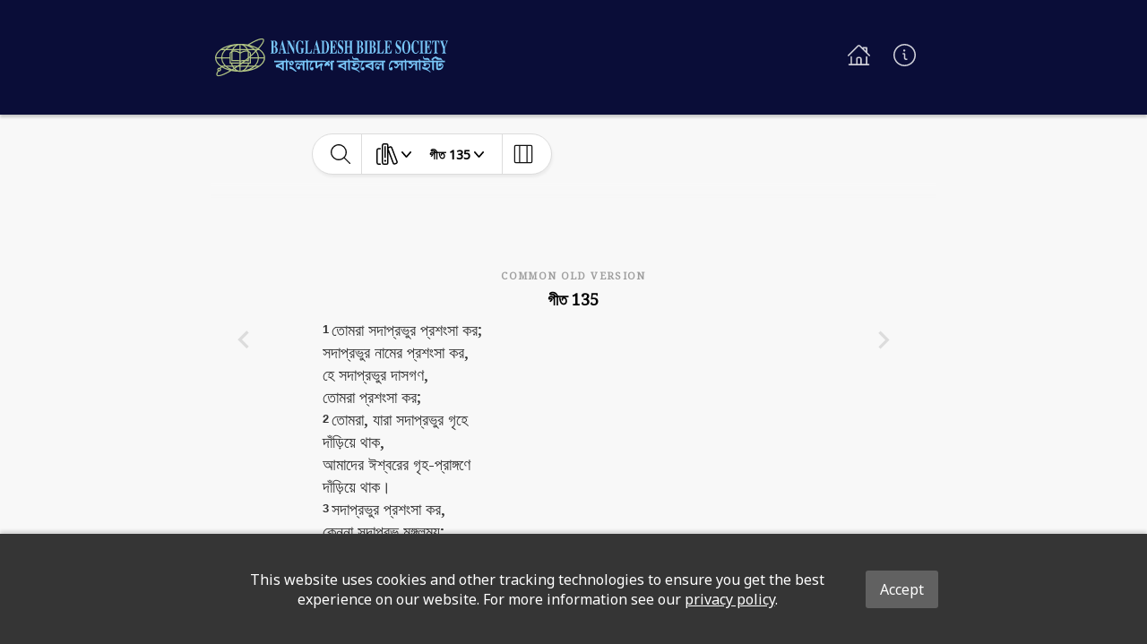

--- FILE ---
content_type: image/svg+xml
request_url: https://global-bible-images-prod.s3.amazonaws.com/97e020fc-6cd8-456d-b10e-683e71c24068_BBS_Icon.svg
body_size: 6097
content:
<?xml version="1.0" encoding="UTF-8" standalone="no"?>
<!DOCTYPE svg PUBLIC "-//W3C//DTD SVG 1.1//EN" "http://www.w3.org/Graphics/SVG/1.1/DTD/svg11.dtd">
<svg width="100%" height="100%" viewBox="0 0 112 85" version="1.1" xmlns="http://www.w3.org/2000/svg" xmlns:xlink="http://www.w3.org/1999/xlink" xml:space="preserve" xmlns:serif="http://www.serif.com/" style="fill-rule:evenodd;clip-rule:evenodd;stroke-linejoin:round;stroke-miterlimit:1.41421;">
    <g transform="matrix(1,0,0,1,-0.5,-1.40139)">
        <g transform="matrix(1,0,0,1,-7.07,-8.06)">
            <path d="M105.82,32.5C106.11,32.17 106.44,31.83 106.73,31.5C115.73,21.27 119.02,14.43 116.47,11.15C111.71,4.97 90.17,17.31 80.71,23.15C75.034,22.124 69.278,21.612 63.51,21.62C32.67,21.63 7.57,35.69 7.57,53C7.57,60.54 12.35,67.47 20.3,72.89C19.57,73.74 18.86,74.57 18.2,75.38C17.744,75.203 17.259,75.112 16.77,75.11C16.763,75.11 16.756,75.11 16.749,75.11C14.494,75.11 12.639,76.965 12.639,79.22C12.639,80.137 12.946,81.028 13.51,81.75C10.23,86.91 9.41,90.48 11.08,92.65C11.95,93.77 13.43,94.29 15.41,94.29C21.41,94.29 31.98,89.52 43.93,82.36C50.371,83.698 56.932,84.368 63.51,84.36C94.36,84.36 119.51,70.29 119.51,53.01C119.46,45.17 114.3,38 105.82,32.5ZM116.82,51.72L105.72,51.72C105.418,46.746 103.65,41.971 100.64,38L102.86,35.71L106.17,35.71C112.45,40.21 116.33,45.73 116.81,51.72L116.82,51.72ZM95.27,70.25L82.16,70.25C82.829,68.819 83.404,67.346 83.88,65.84L87.76,65.84L87.76,54.25L103.18,54.25C102.82,60.24 99.94,65.75 95.27,70.25ZM23.84,54.25L40.24,54.25L40.24,65.84L43.14,65.84C43.616,67.346 44.191,68.819 44.86,70.25L31.75,70.25C27.08,65.75 24.2,60.24 23.84,54.25ZM31.76,35.71L44.86,35.71C44.45,36.6 44.05,37.52 43.7,38.49C42.456,39.346 41.367,40.408 40.48,41.63L40.24,41.96L40.24,51.72L23.84,51.72C24.2,45.73 27.08,40.21 31.76,35.71ZM101.76,33.19L96.26,33.19C93.681,30.88 90.818,28.907 87.74,27.32C92.68,28.65 97.446,30.556 101.94,33L101.76,33.19ZM49.13,72.78L54.28,72.78L50.81,75.07C50.206,74.34 49.645,73.575 49.13,72.78ZM48.69,76.47C47.52,77.21 46.41,77.89 45.3,78.58C41.497,77.18 37.921,75.226 34.69,72.78L46.17,72.78C46.914,74.073 47.757,75.306 48.69,76.47ZM74.52,57.85C70.93,57.8 67.07,58.02 64.77,58.91L64.77,43.37C65.22,43.06 71.21,38.93 77.18,38.93C78.417,38.936 79.643,39.163 80.8,39.6L80.8,52.74C78.76,54.44 76.66,56.15 74.52,57.85ZM80.8,56L80.8,58.15L78.37,58C79.19,57.33 80,56.68 80.8,56ZM67.46,63.32L64.77,63.32L64.77,61.81L65.06,61.54C65.76,60.88 68.17,60.54 71.26,60.43C71.07,60.56 70.9,60.71 70.72,60.86C69.62,61.71 68.55,62.49 67.46,63.32ZM46.46,39.85C47.826,39.231 49.31,38.917 50.81,38.93C55.52,38.93 60.25,41.5 62.25,42.75L62.25,58.42C57.87,57.32 50.36,57.64 46.46,57.91L46.46,39.85ZM77.18,36.4C72.07,36.4 67.18,38.93 64.77,40.4L64.77,35.71L79.35,35.71C79.5,36.01 79.64,36.34 79.79,36.66C78.93,36.491 78.056,36.404 77.18,36.4ZM64.77,33.19L64.77,24.29C69.77,24.76 74.46,27.95 77.87,33.19L64.77,33.19ZM62.25,33.19L49.13,33.19C52.53,27.94 57.2,24.75 62.25,24.29L62.25,33.19ZM62.25,35.71L62.25,39.82C59.64,38.37 55.31,36.4 50.81,36.4C49.558,36.4 48.313,36.575 47.11,36.92C47.3,36.51 47.49,36.11 47.7,35.71L62.25,35.71ZM43.94,41.61L43.94,60.61L45.3,60.5C51.79,59.98 59.3,60.04 62.3,60.96L62.3,63.29L42.77,63.29L42.77,42.8C43.124,42.369 43.516,41.971 43.94,41.61ZM62.25,65.84L62.25,67.17C60.79,68.23 59.34,69.26 57.93,70.25L47.67,70.25C46.936,68.828 46.308,67.354 45.79,65.84L62.25,65.84ZM58.69,72.78L62.25,72.78L62.25,81.78C58.555,81.352 55.117,79.664 52.52,77C54.56,75.627 56.617,74.22 58.69,72.78ZM64.77,72.78L77.9,72.78C74.51,78.01 69.84,81.27 64.77,81.78L64.77,72.78ZM64.77,70.25L64.77,68.46C65.957,67.593 67.143,66.72 68.33,65.84L81.23,65.84C80.717,67.356 80.088,68.83 79.35,70.25L64.77,70.25ZM71.65,63.32L72.26,62.85C73.26,62.04 74.33,61.22 75.36,60.41C77.52,60.41 79.79,60.59 81.94,60.8L83.33,60.93L83.33,53.93L85.24,52.3L85.24,63.3L71.65,63.32ZM83.33,50.59L83.33,41C84.039,41.541 84.68,42.166 85.24,42.86L85.24,49L83.33,50.59ZM87.52,41.59C86.334,39.972 84.786,38.654 83,37.74C82.73,37.04 82.44,36.37 82.12,35.74L95.27,35.74C95.97,36.42 96.63,37.12 97.27,37.85C94.35,40.74 91.17,43.72 87.77,46.74L87.77,42L87.52,41.59ZM98.76,35.67L99.34,35.67L99,36C98.924,35.9 98.844,35.803 98.76,35.71L98.76,35.67ZM80.85,33.19C79.093,30.07 76.709,27.346 73.85,25.19C80.532,26.414 86.847,29.151 92.31,33.19L80.85,33.19ZM46.17,33.19L34.7,33.19C40.15,29.155 46.451,26.418 53.12,25.19C50.277,27.35 47.911,30.073 46.17,33.19ZM30.76,72.78C33.339,75.093 36.206,77.062 39.29,78.64C34.232,77.298 29.361,75.329 24.79,72.78L30.76,72.78ZM50.36,78.35C51.237,79.237 52.18,80.056 53.18,80.8C51.53,80.47 49.92,80.09 48.36,79.62L50.36,78.35ZM80.86,72.78L92.34,72.78C86.867,76.821 80.542,79.558 73.85,80.78C76.721,78.634 79.11,75.908 80.86,72.78ZM87.76,51.72L87.76,50.09C91.76,46.59 95.46,43.09 98.83,39.8C101.382,43.279 102.891,47.415 103.18,51.72L87.76,51.72ZM114.48,12.72C115.66,14.25 113.84,19.66 104.84,29.88C104.45,30.31 104.02,30.77 103.62,31.22C97.596,27.828 91.097,25.36 84.34,23.9C103.67,12.23 113,10.72 114.48,12.67L114.48,12.72ZM30.77,33.19L24.77,33.19C29.338,30.639 34.205,28.667 39.26,27.32C36.194,28.91 33.341,30.883 30.77,33.19ZM20.86,35.71L28.26,35.71C24.153,40.076 21.679,45.73 21.26,51.71L10.21,51.71C10.7,45.73 14.58,40.21 20.86,35.71ZM10.21,54.25L21.31,54.25C21.719,60.22 24.171,65.872 28.25,70.25L20.84,70.25C14.57,65.75 10.7,60.24 10.21,54.25ZM16.77,77.63C17.648,77.63 18.37,78.352 18.37,79.23C18.37,80.108 17.648,80.83 16.77,80.83C15.892,80.83 15.17,80.108 15.17,79.23C15.17,78.352 15.892,77.63 16.77,77.63ZM13.08,91.09C12.74,90.66 12.08,88.8 15.6,83.17C15.988,83.288 16.391,83.348 16.796,83.348C19.051,83.348 20.906,81.493 20.906,79.238C20.906,78.411 20.656,77.603 20.19,76.92C20.9,76.05 21.66,75.17 22.45,74.25C28.043,77.536 34.087,79.986 40.39,81.52C25.11,90.37 14.92,93.47 13.08,91.09ZM96.27,72.78L102.27,72.78C97.699,75.327 92.828,77.296 87.77,78.64C90.84,77.055 93.697,75.086 96.27,72.78ZM106.09,70.32L106.09,70.25L98.77,70.25C102.856,65.876 105.308,60.222 105.71,54.25L116.81,54.25C116.32,60.27 112.42,65.81 106.09,70.32Z" style="fill:rgb(176,195,131);fill-rule:nonzero;"/>
        </g>
    </g>
</svg>


--- FILE ---
content_type: image/svg+xml
request_url: https://global-bible-images-prod.s3.amazonaws.com/c6b98685-825c-4160-b63a-d0d8876168a2_bangladesh-logo-w-script.svg
body_size: 22036
content:
<svg xmlns="http://www.w3.org/2000/svg" viewBox="0 0 300 48.82"><title>bangladesh-logo-w-script</title><g id="Layer_2" data-name="Layer 2"><g id="Layer_1-2" data-name="Layer 1"><path d="M56.55,13.26c.17-.19.36-.39.52-.58C62.25,6.8,64.15,2.86,62.68,1,59.94-2.59,47.54,4.52,42.1,7.88A54.8,54.8,0,0,0,32.2,7C14.45,7,0,15.1,0,25.06c0,4.34,2.75,8.33,7.33,11.45-.42.49-.83,1-1.21,1.43a2.29,2.29,0,0,0-.82-.15h0a2.37,2.37,0,0,0-1.86,3.82c-1.89,3-2.36,5-1.4,6.27a3,3,0,0,0,2.49.94c3.46,0,9.54-2.74,16.42-6.86A55.33,55.33,0,0,0,32.2,43.11c17.75,0,32.23-8.1,32.23-18C64.4,20.55,61.43,16.43,56.55,13.26Zm6.33,11.06H56.49a14.49,14.49,0,0,0-2.92-7.89l1.28-1.32h1.9c3.62,2.59,5.85,5.77,6.12,9.21ZM50.48,35H42.93a19.63,19.63,0,0,0,1-2.54h2.23V25.78H55A14,14,0,0,1,50.48,35ZM9.36,25.78H18.8v6.67h1.67a23,23,0,0,0,1,2.54H13.92A14,14,0,0,1,9.36,25.78Zm4.56-10.67h7.54c-.23.51-.46,1-.66,1.6a7.44,7.44,0,0,0-1.86,1.81l-.14.19v5.61H9.36A14,14,0,0,1,13.92,15.11Zm40.29-1.45H51.05a23.56,23.56,0,0,0-4.91-3.38,37.08,37.08,0,0,1,8.18,3.27ZM23.92,36.44h3l-2,1.32A14,14,0,0,1,23.92,36.44Zm-.25,2.13-2,1.21a23.43,23.43,0,0,1-6.11-3.34h6.61A16.3,16.3,0,0,0,23.67,38.57ZM38.53,27.85a17.22,17.22,0,0,0-5.61.61V19.52c.26-.18,3.71-2.56,7.15-2.56a6,6,0,0,1,2.08.39v7.56C41,25.89,39.77,26.87,38.53,27.85Zm3.62-1.06V28l-1.4-.08C41.22,27.55,41.69,27.18,42.15,26.79ZM34.47,31H32.92v-.87l.17-.16c.4-.38,1.79-.57,3.57-.63a3.65,3.65,0,0,0-.31.24ZM22.38,17.49A5.87,5.87,0,0,1,24.89,17a13.61,13.61,0,0,1,6.58,2.2v9c-2.52-.63-6.84-.45-9.09-.29Zm17.69-2a14.64,14.64,0,0,0-7.15,2.31v-2.7h8.39c.09.17.17.36.26.54A9.53,9.53,0,0,0,40.07,15.5Zm-7.15-1.84V8.53c2.88.28,5.58,2.11,7.54,5.13Zm-1.45,0H23.92c2-3,4.65-4.86,7.55-5.13Zm0,1.45v2.36a14.3,14.3,0,0,0-6.58-2,8.06,8.06,0,0,0-2.13.3c.11-.23.22-.46.34-.69ZM20.93,18.5V29.44l.79-.06c3.73-.3,8.05-.27,9.78.26V31H20.26V19.19A5.46,5.46,0,0,1,20.93,18.5Zm10.54,14v.77c-.84.61-1.67,1.2-2.48,1.77H23.08A19.56,19.56,0,0,1,22,32.45Zm-2,4h2v5.18a9.28,9.28,0,0,1-5.6-2.75C27.05,38.08,28.23,37.27,29.42,36.44Zm3.5,0h7.56c-1.95,3-4.64,4.89-7.56,5.18Zm0-1.45V34l2-1.51H42.4A18.32,18.32,0,0,1,41.31,35Zm4-4,.35-.27c.58-.47,1.19-.94,1.79-1.41,1.24,0,2.55.11,3.78.23l.8.07v-4l1.1-.93V31Zm6.72-7.33V18.15a6.19,6.19,0,0,1,1.1,1.07v3.54ZM46,18.49a7.42,7.42,0,0,0-2.61-2.21,11.05,11.05,0,0,0-.5-1.15h7.57c.4.39.78.79,1.15,1.21C50,18,48.12,19.72,46.16,21.46V18.73Zm6.47-3.41h.33l-.2.19-.13-.16ZM42.18,13.66a15,15,0,0,0-4-4.61,25.65,25.65,0,0,1,10.62,4.61Zm-20,0h-6.6a25.51,25.51,0,0,1,10.6-4.61A14.87,14.87,0,0,0,22.22,13.66ZM13.35,36.44a22.69,22.69,0,0,0,4.91,3.38,36.46,36.46,0,0,1-8.35-3.38Zm11.28,3.21a14.48,14.48,0,0,0,1.62,1.41c-.95-.19-1.87-.41-2.77-.68Zm17.55-3.21h6.61a25.6,25.6,0,0,1-10.64,4.61A14.73,14.73,0,0,0,42.18,36.44Zm4-12.12v-.94c2.31-2,4.44-4,6.38-5.92A13.08,13.08,0,0,1,55,24.32ZM61.53,1.88c.68.88-.36,4-5.54,9.87-.23.25-.48.51-.71.77A39.63,39.63,0,0,0,44.19,8.31C55.31,1.59,60.68.72,61.53,1.85ZM13.35,13.66H9.9a36,36,0,0,1,8.34-3.38A23.43,23.43,0,0,0,13.35,13.66Zm-5.7,1.45h4.26a14.93,14.93,0,0,0-4,9.21H1.52C1.8,20.88,4,17.7,7.65,15.11ZM1.52,25.78H7.91a15,15,0,0,0,4,9.21H7.64C4,32.4,1.8,29.23,1.52,25.78ZM5.3,39.24a.92.92,0,1,1-.93.92A.92.92,0,0,1,5.3,39.24ZM3.17,47c-.19-.24-.57-1.32,1.45-4.56a2.36,2.36,0,0,0,2.64-3.59c.41-.5.85-1,1.3-1.54a38.18,38.18,0,0,0,10.33,4.18C10.1,46.57,4.23,48.35,3.17,47ZM51.05,36.44h3.46a36.46,36.46,0,0,1-8.35,3.38A23.55,23.55,0,0,0,51.05,36.44ZM56.7,35v0H52.49a15,15,0,0,0,4-9.21h6.38C62.59,29.24,60.35,32.43,56.7,35Z" style="fill:#b0c383"/><path d="M92.8,28.79l-.89-2.25-.85.05v2.2H88.8v0H76.22v1.9h10.1v.39c-.77.37-2.14.89-4.12,1.59a27.42,27.42,0,0,0-4.07,1.72l.49,2.92a10.71,10.71,0,0,1,8.72,4.15h1.21V30.73l2.34,0v0h.17V40a4.54,4.54,0,0,1,1.32,1.44h.84V30.69H95.5v-1.9Zm-6.48,9.55a15.79,15.79,0,0,0-4.49-3.05,46.55,46.55,0,0,1,4.49-1.78Z" style="fill:#78c5f6"/><path d="M98.16,34.84a3,3,0,0,1-2-.66,2.42,2.42,0,0,1-.89-1.94,3.43,3.43,0,0,1,1-2.44,3.18,3.18,0,0,1,2.38-1.07,2.65,2.65,0,0,1,1.94.7,2.51,2.51,0,0,1,.73,1.92,3.58,3.58,0,0,1-.9,2.44,2.84,2.84,0,0,1-2.3,1.05M103.68,43c-.54-.46-1.34-1.06-2.39-1.79a17.48,17.48,0,0,0-2.5-1.48,15.65,15.65,0,0,0-3-.81l.58-3.32,2.11,1a16.91,16.91,0,0,1,3.29,2.65A30.78,30.78,0,0,1,105,42.55ZM97.86,30.33a.52.52,0,0,0-.39.2.6.6,0,0,0-.2.43,2.86,2.86,0,0,0,.57,1.47c.36.58.69.85,1,.85a1,1,0,0,0,.51-.19q.3-.2.3-.3a3.56,3.56,0,0,0-.77-1.4c-.51-.7-.84-1.05-1-1.05" style="fill:#78c5f6"/><path d="M149.08,28.83v2.56a18.37,18.37,0,0,1-2.24-3.08,12.37,12.37,0,0,0-2.7,1.89,7.94,7.94,0,0,1-1-.63,5.34,5.34,0,0,0-2.12-.72v0h-.16a5,5,0,0,0-.77,0h-18v0h-2.7l-.89-2.25-.86.05v2.2h-2.25v0H102.53v2h10.26v2.49a3.55,3.55,0,0,1-1.45-2,6.29,6.29,0,0,1-2.2,2.1,3.41,3.41,0,0,0-1.43-1.15,4,4,0,0,0-1.54-.52A2,2,0,0,0,104.28,33a4.45,4.45,0,0,0-.5,2.18,5.22,5.22,0,0,0,1.09,3.19A3.57,3.57,0,0,0,107.82,40c1.32,0,2-.74,2-2.21a2.19,2.19,0,0,0-.48-1.41,1.56,1.56,0,0,0-1.3-.57,1.63,1.63,0,0,0-1.34.66,2.4,2.4,0,0,0-.57,1.36H106q-.57,0-.87-.72a3.24,3.24,0,0,1-.22-1.24,2.26,2.26,0,0,1,.53-1.57,1.84,1.84,0,0,1,1.45-.58,2.17,2.17,0,0,1,1.65.62,6.34,6.34,0,0,0,1.15,1c.67-.48,1.34-.93,2-1.36.49.15.81.62,1,1.41a10,10,0,0,1,.1,1.81v2.5l1.15,1.62,1.12.12V30.82h2v-.13h.67V40A4.46,4.46,0,0,1,119,41.42h.83V30.69h.56v0h3a11.62,11.62,0,0,0-1.54,6.12,6.6,6.6,0,0,0,.52,2.77,2.49,2.49,0,0,0,2.36,1.61,1.81,1.81,0,0,0,1.56-.75,2.42,2.42,0,0,0,.52-1.6,2.31,2.31,0,0,0-.38-1.22,1.32,1.32,0,0,0-1.15-.74,1.27,1.27,0,0,0-1.21.69,4.53,4.53,0,0,1-.58.91c-.38,0-.57-.53-.57-1.46a9,9,0,0,1,1.15-3.78c.85-1.7,1.63-2.54,2.33-2.54h2.71v6.94l2.21,1.26a12.29,12.29,0,0,1,4.44-4,12.43,12.43,0,0,0-.16,1.92,16.38,16.38,0,0,0,.78,4.61l1.46,0a9.5,9.5,0,0,1-.67-3.33,5.85,5.85,0,0,1,2-4.72l-2.08-1.63a24.23,24.23,0,0,0-5.39,3.81l-.3-.35v-4.6h9.62v-.6c.12.19.23.39.33.59h1.78l.05.1a6.62,6.62,0,0,1-1.35,1.54,2.91,2.91,0,0,0-1.06,2.09,1.4,1.4,0,0,0,.49,1.06,1.58,1.58,0,0,0,1.07.45,1.7,1.7,0,0,0,1.34-.91c.42-.61.7-.93.83-1,.45.6.8,1.11,1.07,1.54a1.82,1.82,0,0,0,1,.29q1.26,0,1.26-1.65a1.86,1.86,0,0,0-.5-1.23,8.57,8.57,0,0,0-1-.92,1,1,0,0,1-.45-.77.69.69,0,0,1,.36-.39l.52-.22a3.93,3.93,0,0,1,1.91,2.12,8.05,8.05,0,0,1,.37,2.84c0,.89,0,2.24-.07,4.07l1.24,1.43,1.12,0V30.73h2.25v-1.9Z" style="fill:#78c5f6"/><path d="M206.3,28.83v0H191.61v0h-6.28c-.39-2.36-1.44-3.55-3.17-3.55a15.47,15.47,0,0,0-1.58.12c-.7.07-1.22.11-1.57.11-1,0-1.46-.78-1.46-2.34l-.86-.11c0,.83,0,1.29,0,1.37q0,3,3,3.05h2l1.18-.07c.91.39,1.38.84,1.49,1.42h-8.45v0h-2.7l-.89-2.25-.85.05v2.2h-2.26v0H156.57v1.9h10.1v.39c-.77.37-2.15.89-4.12,1.59a27.1,27.1,0,0,0-4.08,1.72l.49,2.92a10.68,10.68,0,0,1,8.72,4.15h1.21V30.73l2.34,0v0h.15V40a4.54,4.54,0,0,1,1.32,1.44h.84V30.69h1v0a6.19,6.19,0,0,1,4.16,1.5c-1.11.65-1.66,1.33-1.66,2.06a1.83,1.83,0,0,0,.63,1.38,2,2,0,0,0,1.39.58c1,0,1.58-.88,1.63-2.63a8.85,8.85,0,0,1,1.53-.17,3.17,3.17,0,0,1,1.73.44,1.41,1.41,0,0,1,.73,1.28,2.36,2.36,0,0,1-1.21,2,4.26,4.26,0,0,1-2.42.76,12.51,12.51,0,0,1-5.57-1.66l.51,3.22c3.27.94,5,1.42,5.27,1.52a12.47,12.47,0,0,1,4.65,2.87l.65-.79-4.41-3.62c2.5-.84,3.76-2.24,3.76-4.2a4.23,4.23,0,0,0-.35-2,2.37,2.37,0,0,0-1.68-1.11,11.27,11.27,0,0,0-2.77-.37h-.86a2.93,2.93,0,0,1-.72-.07,3.54,3.54,0,0,1-1-1l7.41,0v0h3a11.71,11.71,0,0,0-1.53,6.12,6.57,6.57,0,0,0,.52,2.77,2.49,2.49,0,0,0,2.36,1.61,1.81,1.81,0,0,0,1.56-.75,2.48,2.48,0,0,0,.52-1.6,2.26,2.26,0,0,0-.38-1.23,1.31,1.31,0,0,0-1.15-.74,1.28,1.28,0,0,0-1.21.69,4.13,4.13,0,0,1-.58.91c-.37,0-.57-.53-.57-1.46a9,9,0,0,1,1.15-3.78c.85-1.69,1.63-2.54,2.34-2.54h1.78v0h8v.39c-.78.37-2.15.89-4.13,1.59a28.53,28.53,0,0,0-4.07,1.72l.49,2.92a10.71,10.71,0,0,1,8.72,4.15h1.21V30.73h.66v.1h10.25v2.52a3.49,3.49,0,0,1-1.45-2,6.17,6.17,0,0,1-2.2,2.11,3.51,3.51,0,0,0-1.43-1.16,4,4,0,0,0-1.53-.51,2.05,2.05,0,0,0-1.91,1.24,4.71,4.71,0,0,0-.49,2.15,5.22,5.22,0,0,0,1.09,3.19A3.6,3.6,0,0,0,209.85,40c1.32,0,2-.74,2-2.21a2.19,2.19,0,0,0-.48-1.41,1.56,1.56,0,0,0-1.3-.57,1.63,1.63,0,0,0-1.34.66,2.36,2.36,0,0,0-.54,1.36l-.08,0c-.38,0-.67-.24-.87-.71a3.3,3.3,0,0,1-.23-1.28,2.25,2.25,0,0,1,.52-1.57,1.87,1.87,0,0,1,1.46-.58,2.09,2.09,0,0,1,1.64.62,6.34,6.34,0,0,0,1.15,1c.68-.48,1.34-.93,2-1.36.49.15.8.62.95,1.41a11,11,0,0,1,.1,1.81v2.5L216,41.3l1.12.12V30.82h2v-2Zm-39.63,9.51a15.79,15.79,0,0,0-4.49-3.05,44.59,44.59,0,0,1,4.49-1.78Zm35,0a15.93,15.93,0,0,0-4.49-3.05,44.59,44.59,0,0,1,4.49-1.78Z" style="fill:#78c5f6"/><path d="M295.94,30.7V28.8h-3.18c-.72-2.5-1.67-3.69-2.88-3.57l-1.58.13a11.38,11.38,0,0,0-3.41-1.73,1.8,1.8,0,0,0,0-.22l-1-.12a1.37,1.37,0,0,0,0,.19h0q-2.42,0-5.48,3.38l1.9,2h-3.79c-.39-2.4-1.44-3.55-3.17-3.55a15.28,15.28,0,0,0-1.58.12c-.7.07-1.22.11-1.57.11-1,0-1.46-.78-1.46-2.34l-.85-.11c-.05.83-.05,1.29-.05,1.37,0,2,1,3.05,3,3.05h1.94l1.18-.07c.91.39,1.39.84,1.49,1.42H267v0h-2.7l-.89-2.25-.86.05v2.2h-2.25v0h-11.6v0H246l-.9-2.25-.85.05v2.2H242v0h-15.6a33.49,33.49,0,0,0-2,3.68,11.46,11.46,0,0,0-.71,4.22,6.68,6.68,0,0,0,.57,2.82,2.53,2.53,0,0,0,2.3,1.68,1.86,1.86,0,0,0,1.56-.75,2.42,2.42,0,0,0,.52-1.6,2.34,2.34,0,0,0-.34-1.26,1.32,1.32,0,0,0-1.19-.71s-.3.08-.79.22a7.44,7.44,0,0,0-.52.73,1.78,1.78,0,0,1-.57.65c-.36,0-.54-.58-.54-1.46a9.23,9.23,0,0,1,1.21-3.75c.89-1.71,1.68-2.57,2.35-2.57h.64v.05h2.37a8.38,8.38,0,0,0-.24,1.8,5.69,5.69,0,0,1,2.5.54c.84.42,1.26,1,1.26,1.57,0,.19-.28.57-.85,1.15s-.95.86-1.16.86a.8.8,0,0,1-.62-.31,4.46,4.46,0,0,0-.91-1l-.67,1.29c.79,1.34,1.63,2,2.5,2s1.59-.58,2.45-1.73c.59-.93,1.21-1.84,1.78-2.75q.5-.69.72-.69c.26,0,.79.52,1.56,1.56v5.35a4,4,0,0,1,1.26,1.15l.94,0,0-3.06V30.76H244v-.07h.26V40a4.43,4.43,0,0,1,1.32,1.44h.84V30.69h.78v.09h2.34a9.06,9.06,0,0,0-.24,1.8,5.73,5.73,0,0,1,2.51.54c.84.42,1.26,1,1.26,1.57,0,.19-.29.57-.86,1.15s-1,.86-1.15.86a.74.74,0,0,1-.62-.31,4.71,4.71,0,0,0-.91-1l-.68,1.29c.8,1.34,1.63,2,2.5,2s1.59-.58,2.45-1.73l1.79-2.75q.49-.69.72-.69.39,0,1.56,1.56v5.35a4.19,4.19,0,0,1,1.26,1.15l.94,0,0-3.06V30.76h2.16v-.07h.28V40a4.46,4.46,0,0,1,1.33,1.44h.8V30.69h1v0a6.2,6.2,0,0,1,4.16,1.51c-1.11.64-1.66,1.33-1.66,2a1.82,1.82,0,0,0,.64,1.38,2,2,0,0,0,1.39.58c1,0,1.57-.88,1.63-2.63a9.69,9.69,0,0,1,1.52-.17,3.26,3.26,0,0,1,1.73.44,1.42,1.42,0,0,1,.73,1.28,2.36,2.36,0,0,1-1.21,2,4.16,4.16,0,0,1-2.42.74,12.43,12.43,0,0,1-5.57-1.66l.51,3.22c3.27.91,5,1.42,5.27,1.52A12.47,12.47,0,0,1,277,43.86l.64-.79-4.42-3.62q3.75-1.26,3.75-4.2a4.23,4.23,0,0,0-.35-2A2.37,2.37,0,0,0,275,32.19a11.19,11.19,0,0,0-2.76-.37h-.86a2.84,2.84,0,0,1-.72-.07,3.57,3.57,0,0,1-1-1l7.49,0v0h2.5V40A17.22,17.22,0,0,0,281,41.29h.77V30.73h3v7.89A1.93,1.93,0,0,0,286,40.35a5.13,5.13,0,0,0,2.25.49,5.43,5.43,0,0,0,4-1.69,5.55,5.55,0,0,0,1.66-4,3,3,0,0,0-1.07-2.47,3.67,3.67,0,0,0-2.56-.86,2.48,2.48,0,0,0-1.87.75,2.58,2.58,0,0,0-.71,1.83,1.74,1.74,0,0,0,1.86,1.84,2,2,0,0,0,1.27-.42,1.44,1.44,0,0,0,.55-1.15,2.67,2.67,0,0,0-.17-.84,1.69,1.69,0,0,1,.45-.07c.67,0,1,.38,1,1.15a3.29,3.29,0,0,1-1.32,2.6,4.56,4.56,0,0,1-2.93,1.07,4.34,4.34,0,0,1-.87-.12c-.41-.12-.62-.25-.62-.42V30.73ZM239.6,33.44A8.56,8.56,0,0,0,238,31.63a8.12,8.12,0,0,0-1.32.94,9.32,9.32,0,0,1-1.19,1,7.62,7.62,0,0,0-.72-2.78h4.87c.05,1,.05,1.6.05,1.85S239.63,33.11,239.6,33.44Zm18.28,0a8.56,8.56,0,0,0-1.64-1.81,7.71,7.71,0,0,0-1.32.94,10.07,10.07,0,0,1-1.19,1,7.64,7.64,0,0,0-.73-2.78h4.88c.05,1,.05,1.6.05,1.85S257.91,33.11,257.88,33.44Zm28.38-7.91-.23,0a1.27,1.27,0,0,1-.63-.17A4.19,4.19,0,0,1,286.26,25.53Zm-2.19,3.3h-2.51l-.95-.93a5.8,5.8,0,0,1,3.33-2.43c.4,1.47,1.7,2.2,3.88,2.2a4.7,4.7,0,0,0,.76-.07,7.87,7.87,0,0,1,1.12-.06c1.39,0,2.08.26,2.08.83a1.12,1.12,0,0,0-.08.3l0,.16Z" style="fill:#78c5f6"/><g style="isolation:isolate"><path d="M71.48,18.82a1.52,1.52,0,0,0,.89-.26,1.86,1.86,0,0,0,.45-1.46V5.27a1.86,1.86,0,0,0-.42-1.43,1.66,1.66,0,0,0-.92-.28V2.94h4.71a4.51,4.51,0,0,1,2.25.5,3.57,3.57,0,0,1,1.7,3.43,3.8,3.8,0,0,1-.69,2.4A3,3,0,0,1,78,10.4v.23a3.45,3.45,0,0,1,1.47.88,4.58,4.58,0,0,1,1.22,3.39,4.62,4.62,0,0,1-1.17,3.28,4,4,0,0,1-3.1,1.26h-4.9ZM77.14,9.6A5,5,0,0,0,77.63,7a7.58,7.58,0,0,0-.32-2.35,1.2,1.2,0,0,0-1.21-.95.79.79,0,0,0-.67.25,1.71,1.71,0,0,0-.18.93v5.48A2.08,2.08,0,0,0,77.14,9.6Zm-1.77,8.53a.7.7,0,0,0,.71.52,1.53,1.53,0,0,0,1.51-.94A6.57,6.57,0,0,0,78,15c0-1.73-.32-2.89-1-3.46a2.56,2.56,0,0,0-1.82-.49v6.11A2.7,2.7,0,0,0,75.37,18.13Z" style="fill:#78c5f6"/><path d="M81.66,18.82c.37,0,.66-.3.88-.8a13.94,13.94,0,0,0,.62-2L86.54,2.6H87l3.4,12.83a22.85,22.85,0,0,0,.85,2.79.83.83,0,0,0,.81.6v.62H87.09v-.62a2.33,2.33,0,0,0,1-.2c.15-.1.23-.37.23-.79a4.8,4.8,0,0,0-.12-.87c-.05-.23-.11-.51-.2-.83l-.39-1.48H84.18c-.22,1-.37,1.6-.43,1.89a7,7,0,0,0-.2,1.38.79.79,0,0,0,.44.76,1.87,1.87,0,0,0,.78.14v.62H81.66Zm5.71-5.14L85.91,8h-.13l-1.37,5.65Z" style="fill:#78c5f6"/><path d="M92.62,18.82a1.14,1.14,0,0,0,1.09-.52A3.27,3.27,0,0,0,94,16.88V5.31a16.6,16.6,0,0,0-.86-1.47.69.69,0,0,0-.44-.28V2.94h3.22l5.23,10.2h.07V6a4,4,0,0,0-.28-1.77,1.35,1.35,0,0,0-1.12-.63V2.94H103v.62a1.69,1.69,0,0,0-1,.51,2.72,2.72,0,0,0-.24,1.43V19.9h-.42L94.73,6.84h-.11v9.57a4.58,4.58,0,0,0,.2,1.6,1.3,1.3,0,0,0,1.24.81v.62H92.62Z" style="fill:#78c5f6"/><path d="M105.38,5.19a4.44,4.44,0,0,1,3.87-2.56,3.56,3.56,0,0,1,1.88.56,3.61,3.61,0,0,0,1.17.57.44.44,0,0,0,.39-.28,2.69,2.69,0,0,0,.24-.83h.43V8.36H113a16.33,16.33,0,0,0-1.12-2.93c-.71-1.32-1.52-2-2.42-2s-1.7.68-2.15,2.05a19.31,19.31,0,0,0-.67,5.77,21.5,21.5,0,0,0,.62,5.45c.42,1.59,1.23,2.39,2.43,2.39a1.33,1.33,0,0,0,1.31-.66,2.63,2.63,0,0,0,.19-1.12V14.75a1.87,1.87,0,0,0-.42-1.45,2.18,2.18,0,0,0-1.12-.24v-.62h5.22v.62a1.17,1.17,0,0,0-1,.51,4,4,0,0,0-.25,1.72V18.4a5.69,5.69,0,0,1-1.64,1,6.19,6.19,0,0,1-2.52.5,4.57,4.57,0,0,1-4-2.57,11.7,11.7,0,0,1-1.41-6A11.9,11.9,0,0,1,105.38,5.19Z" style="fill:#78c5f6"/><path d="M115.47,18.82a1.52,1.52,0,0,0,.89-.26,1.87,1.87,0,0,0,.45-1.46V5.27a1.82,1.82,0,0,0-.43-1.43,1.62,1.62,0,0,0-.91-.28V2.94h5.32v.62a1.72,1.72,0,0,0-1.24.41,3.28,3.28,0,0,0-.31,1.82V17.33a1.58,1.58,0,0,0,.26,1.07,1.46,1.46,0,0,0,1,.27,3.07,3.07,0,0,0,2.31-1,8.61,8.61,0,0,0,1.61-3.78h.44l-.61,5.53h-8.81Z" style="fill:#78c5f6"/><path d="M125.61,18.82a1.15,1.15,0,0,0,.89-.8,15.36,15.36,0,0,0,.62-2L130.5,2.6h.42l3.39,12.83a22.25,22.25,0,0,0,.86,2.79c.19.42.45.62.8.6v.62h-4.92v-.62a2.27,2.27,0,0,0,1-.2c.16-.1.24-.37.24-.79a4.8,4.8,0,0,0-.12-.87c0-.23-.12-.51-.2-.83l-.39-1.48h-3.42c-.22,1-.36,1.6-.43,1.89a7.83,7.83,0,0,0-.2,1.38.81.81,0,0,0,.44.76,1.87,1.87,0,0,0,.78.14v.62h-3.11Zm5.72-5.14L129.86,8h-.13l-1.37,5.65Z" style="fill:#78c5f6"/><path d="M136.53,18.82a1.65,1.65,0,0,0,.83-.26,1.69,1.69,0,0,0,.45-1.35v-12a1.71,1.71,0,0,0-.43-1.32,1.6,1.6,0,0,0-.85-.29V2.94h4.65a4.76,4.76,0,0,1,4.3,2.4,11.3,11.3,0,0,1,1.34,5.9,10.89,10.89,0,0,1-1.35,5.61,4.61,4.61,0,0,1-4.13,2.59h-4.81Zm3.91-.53a.64.64,0,0,0,.65.33,2.55,2.55,0,0,0,2.22-1.53q.87-1.55.87-5.89a18.57,18.57,0,0,0-.47-4.45c-.5-2-1.36-3-2.55-3a.76.76,0,0,0-.78.4,2.88,2.88,0,0,0-.12,1v12A3.24,3.24,0,0,0,140.44,18.29Z" style="fill:#78c5f6"/><path d="M147.56,19.44v-.62a1.55,1.55,0,0,0,.93-.28,1.93,1.93,0,0,0,.42-1.44V5.27a1.82,1.82,0,0,0-.44-1.43,1.62,1.62,0,0,0-.91-.28V2.94h8.76V7.86H156a6.81,6.81,0,0,0-1-3.23,3.09,3.09,0,0,0-2.53-.87,1.2,1.2,0,0,0-.89.23,1.63,1.63,0,0,0-.19.93v5.65a1.83,1.83,0,0,0,1.76-.76A8.09,8.09,0,0,0,153.83,7h.38v8.26h-.38a7.28,7.28,0,0,0-.67-2.94,1.9,1.9,0,0,0-1.8-.85v5.91a1.63,1.63,0,0,0,.25,1.06,1.41,1.41,0,0,0,1,.28,3.27,3.27,0,0,0,2.38-.91,8,8,0,0,0,1.63-3.4h.43l-.62,5.08Z" style="fill:#78c5f6"/><path d="M158,13.74h.43a10.07,10.07,0,0,0,1.18,4A2.26,2.26,0,0,0,161.46,19a1.5,1.5,0,0,0,1.45-.85,4,4,0,0,0,.43-1.79,3.27,3.27,0,0,0-.45-1.8,6.31,6.31,0,0,0-1.2-1.18l-1-.78a7.63,7.63,0,0,1-2-2.32,6,6,0,0,1-.6-2.83,7.21,7.21,0,0,1,.79-3.34,2.55,2.55,0,0,1,2.4-1.55,3.36,3.36,0,0,1,1.6.4,4.51,4.51,0,0,0,.88.41.34.34,0,0,0,.34-.23,2.51,2.51,0,0,0,.16-.62h.45V7.8h-.42a9.6,9.6,0,0,0-1-3.18,2.16,2.16,0,0,0-1.83-1.34,1.36,1.36,0,0,0-1.19.68,2.87,2.87,0,0,0-.44,1.64,3,3,0,0,0,.41,1.73A10.26,10.26,0,0,0,162,9.05l1.12.9a5.21,5.21,0,0,1,1.2,1.35,6.35,6.35,0,0,1,.84,3.36,7.15,7.15,0,0,1-.9,3.49,3,3,0,0,1-2.87,1.64,3.25,3.25,0,0,1-.91-.14,3.6,3.6,0,0,1-.92-.42l-.29-.18-.2-.08-.16,0a.31.31,0,0,0-.32.22,3.54,3.54,0,0,0-.16.63H158Z" style="fill:#78c5f6"/><path d="M166.2,18.82a1.48,1.48,0,0,0,.86-.27,2,2,0,0,0,.42-1.45V5.27a1.9,1.9,0,0,0-.38-1.39,1.7,1.7,0,0,0-.9-.32V2.94h5.14v.62a1.66,1.66,0,0,0-.92.28A1.85,1.85,0,0,0,170,5.27v5.07h3.62V5.27a1.91,1.91,0,0,0-.41-1.42,1.67,1.67,0,0,0-.94-.29V2.94h5.18v.62a1.7,1.7,0,0,0-.92.3,1.9,1.9,0,0,0-.41,1.41V17.1a1.82,1.82,0,0,0,.46,1.46,1.42,1.42,0,0,0,.87.26v.62h-5.18v-.62a1.55,1.55,0,0,0,.93-.28,1.93,1.93,0,0,0,.42-1.44V11.48H170V17.1a1.83,1.83,0,0,0,.46,1.47,1.55,1.55,0,0,0,.89.25v.62H166.2Z" style="fill:#78c5f6"/><path d="M181.8,18.82a1.49,1.49,0,0,0,.89-.26,1.86,1.86,0,0,0,.45-1.46V5.27a1.86,1.86,0,0,0-.42-1.43,1.66,1.66,0,0,0-.92-.28V2.94h4.71a4.49,4.49,0,0,1,2.25.5,3.57,3.57,0,0,1,1.7,3.43,3.8,3.8,0,0,1-.69,2.4,3,3,0,0,1-1.49,1.13v.23a3.45,3.45,0,0,1,1.47.88A4.58,4.58,0,0,1,191,14.9a4.62,4.62,0,0,1-1.17,3.28,4,4,0,0,1-3.1,1.26h-4.9Zm5.66-9.22A5,5,0,0,0,188,7a7.58,7.58,0,0,0-.32-2.35,1.2,1.2,0,0,0-1.21-.95.75.75,0,0,0-.66.25,1.61,1.61,0,0,0-.19.93v5.48A2.08,2.08,0,0,0,187.46,9.6Zm-1.77,8.53a.7.7,0,0,0,.71.52,1.53,1.53,0,0,0,1.51-.94,6.57,6.57,0,0,0,.44-2.68c0-1.73-.32-2.89-1-3.46a2.56,2.56,0,0,0-1.82-.49v6.11A3.29,3.29,0,0,0,185.69,18.13Z" style="fill:#78c5f6"/><path d="M192,18.82a1.57,1.57,0,0,0,.93-.25,1.83,1.83,0,0,0,.46-1.47V5.27a1.83,1.83,0,0,0-.44-1.44,1.68,1.68,0,0,0-1-.27V2.94h5.32v.62a1.78,1.78,0,0,0-1,.26,1.82,1.82,0,0,0-.45,1.45V17.1a1.94,1.94,0,0,0,.36,1.38,1.5,1.5,0,0,0,1.07.34v.62H192Z" style="fill:#78c5f6"/><path d="M197.87,18.82a1.52,1.52,0,0,0,.89-.26,1.86,1.86,0,0,0,.45-1.46V5.27a1.86,1.86,0,0,0-.42-1.43,1.66,1.66,0,0,0-.92-.28V2.94h4.7a4.53,4.53,0,0,1,2.26.5,3.57,3.57,0,0,1,1.7,3.43,3.8,3.8,0,0,1-.69,2.4,3,3,0,0,1-1.49,1.13v.23a3.57,3.57,0,0,1,1.47.88A4.58,4.58,0,0,1,207,14.9a4.62,4.62,0,0,1-1.17,3.28,4,4,0,0,1-3.1,1.26h-4.9Zm5.66-9.22A5.08,5.08,0,0,0,204,7a7.58,7.58,0,0,0-.32-2.35,1.21,1.21,0,0,0-1.21-.95.79.79,0,0,0-.67.25,1.71,1.71,0,0,0-.18.93v5.48A2.08,2.08,0,0,0,203.53,9.6Zm-1.77,8.53a.7.7,0,0,0,.71.52,1.53,1.53,0,0,0,1.51-.94,6.57,6.57,0,0,0,.44-2.68c0-1.73-.32-2.89-1-3.46a2.56,2.56,0,0,0-1.82-.49v6.11A2.7,2.7,0,0,0,201.76,18.13Z" style="fill:#78c5f6"/><path d="M208.05,18.82a1.49,1.49,0,0,0,.89-.26,1.87,1.87,0,0,0,.45-1.46V5.27A1.82,1.82,0,0,0,209,3.84a1.62,1.62,0,0,0-.91-.28V2.94h5.32v.62a1.74,1.74,0,0,0-1.24.41,3.37,3.37,0,0,0-.31,1.82V17.33a1.52,1.52,0,0,0,.27,1.07,1.45,1.45,0,0,0,1,.27,3.06,3.06,0,0,0,2.3-1A8.61,8.61,0,0,0,217,13.91h.45l-.62,5.53h-8.81Z" style="fill:#78c5f6"/><path d="M218.17,19.44v-.62a1.55,1.55,0,0,0,.93-.28,1.93,1.93,0,0,0,.42-1.44V5.27a1.82,1.82,0,0,0-.44-1.43,1.62,1.62,0,0,0-.91-.28V2.94h8.76V7.86h-.37a6.81,6.81,0,0,0-1-3.23,3.1,3.1,0,0,0-2.53-.87,1.2,1.2,0,0,0-.89.23,1.55,1.55,0,0,0-.19.93v5.65a1.84,1.84,0,0,0,1.76-.76A8.09,8.09,0,0,0,224.44,7h.38v8.26h-.38a7.28,7.28,0,0,0-.67-2.94,1.9,1.9,0,0,0-1.8-.85v5.91a1.63,1.63,0,0,0,.25,1.06,1.41,1.41,0,0,0,1,.28,3.28,3.28,0,0,0,2.38-.91,8,8,0,0,0,1.63-3.4h.43l-.62,5.08Z" style="fill:#78c5f6"/><path d="M232.41,13.74h.44a9.93,9.93,0,0,0,1.17,4A2.26,2.26,0,0,0,235.87,19a1.5,1.5,0,0,0,1.45-.85,3.9,3.9,0,0,0,.43-1.79,3.27,3.27,0,0,0-.45-1.8,6.31,6.31,0,0,0-1.2-1.18l-1-.78a7.63,7.63,0,0,1-2-2.32,6,6,0,0,1-.6-2.83,7.33,7.33,0,0,1,.79-3.34,2.56,2.56,0,0,1,2.41-1.55,3.35,3.35,0,0,1,1.59.4,4.82,4.82,0,0,0,.88.41.36.36,0,0,0,.35-.23,3.13,3.13,0,0,0,.15-.62h.45V7.8h-.42a9.6,9.6,0,0,0-1-3.18,2.16,2.16,0,0,0-1.83-1.34,1.36,1.36,0,0,0-1.19.68,3,3,0,0,0-.44,1.64,3,3,0,0,0,.41,1.73,10.64,10.64,0,0,0,1.81,1.72l1.13.9a5.16,5.16,0,0,1,1.19,1.35,6.35,6.35,0,0,1,.84,3.36,7.15,7.15,0,0,1-.9,3.49,3,3,0,0,1-2.86,1.64,3.26,3.26,0,0,1-.92-.14,3.6,3.6,0,0,1-.92-.42l-.29-.18-.2-.08-.16,0a.31.31,0,0,0-.32.22,2.92,2.92,0,0,0-.15.63h-.44Z" style="fill:#78c5f6"/><path d="M250.06,5a11.53,11.53,0,0,1,1.57,6.3,11.53,11.53,0,0,1-1.57,6.3,4.47,4.47,0,0,1-3.83,2.38,4.53,4.53,0,0,1-4-2.61,11.56,11.56,0,0,1-1.44-5.94,12,12,0,0,1,1.5-6.31A4.29,4.29,0,0,1,250.06,5Zm-1.48,10.9a24.84,24.84,0,0,0,.34-4.6,18.2,18.2,0,0,0-.72-5.88c-.49-1.32-1.14-2-2-2q-1.72,0-2.37,3.3a25.54,25.54,0,0,0-.33,4.56,24.76,24.76,0,0,0,.34,4.6c.42,2.17,1.21,3.26,2.36,3.26S248.15,18,248.58,15.85Z" style="fill:#78c5f6"/><path d="M260,3.19a6.13,6.13,0,0,0,1.09.57.52.52,0,0,0,.46-.36,2.23,2.23,0,0,0,.22-.75h.43V8.36h-.39a16.33,16.33,0,0,0-1.12-2.93c-.71-1.32-1.52-2-2.42-2s-1.74.7-2.17,2.12a20.13,20.13,0,0,0-.64,5.68,19.86,19.86,0,0,0,.38,4.32c.47,2.11,1.34,3.17,2.62,3.17a3,3,0,0,0,2.18-1,11.15,11.15,0,0,0,1.36-2l.46.6a11.94,11.94,0,0,1-1.57,2.31,3.58,3.58,0,0,1-2.68,1.28,4.49,4.49,0,0,1-3.77-2.15,10.85,10.85,0,0,1-1.69-6.39,11.59,11.59,0,0,1,1.62-6.45,4.38,4.38,0,0,1,3.71-2.31A3.74,3.74,0,0,1,260,3.19Z" style="fill:#78c5f6"/><path d="M263.4,18.82a1.57,1.57,0,0,0,.93-.25,1.83,1.83,0,0,0,.46-1.47V5.27a1.83,1.83,0,0,0-.44-1.44,1.68,1.68,0,0,0-1-.27V2.94h5.32v.62a1.75,1.75,0,0,0-1,.26,1.82,1.82,0,0,0-.45,1.45V17.1a1.94,1.94,0,0,0,.36,1.38,1.48,1.48,0,0,0,1.07.34v.62H263.4Z" style="fill:#78c5f6"/><path d="M269.32,19.44v-.62a1.51,1.51,0,0,0,.93-.28,1.93,1.93,0,0,0,.42-1.44V5.27a1.78,1.78,0,0,0-.44-1.43,1.59,1.59,0,0,0-.91-.28V2.94h8.77V7.86h-.38a6.81,6.81,0,0,0-1-3.23,3.09,3.09,0,0,0-2.53-.87,1.2,1.2,0,0,0-.89.23,1.63,1.63,0,0,0-.19.93v5.65a1.83,1.83,0,0,0,1.76-.76A7.88,7.88,0,0,0,275.59,7H276v8.26h-.39a7.28,7.28,0,0,0-.67-2.94,1.9,1.9,0,0,0-1.8-.85v5.91a1.69,1.69,0,0,0,.25,1.06,1.41,1.41,0,0,0,1,.28,3.27,3.27,0,0,0,2.38-.91,8.08,8.08,0,0,0,1.64-3.4h.42l-.62,5.08Z" style="fill:#78c5f6"/><path d="M279.62,2.94h9.16l0,4.92h-.44a5.45,5.45,0,0,0-1.23-3.57,2.63,2.63,0,0,0-1.71-.57V16.59a3.69,3.69,0,0,0,.29,1.79,1.39,1.39,0,0,0,1.22.44v.62h-5.42v-.62a1.34,1.34,0,0,0,1.19-.45,3.67,3.67,0,0,0,.29-1.78V3.72a2.69,2.69,0,0,0-1.71.57c-.73.63-1.14,1.83-1.23,3.57h-.44Z" style="fill:#78c5f6"/><path d="M294.68,2.94v.62a3.07,3.07,0,0,0-1,.19c-.15.08-.22.24-.22.5a1.59,1.59,0,0,0,0,.36c0,.13.09.37.19.71l2,5.87h0l1.63-4.29c.1-.27.21-.59.33-1a5.21,5.21,0,0,0,.26-1.29,1,1,0,0,0-.32-.86,2.6,2.6,0,0,0-.95-.22V2.94H300v.62a2,2,0,0,0-.58.25,1.67,1.67,0,0,0-.46.69l-2.9,7.6v4.49a3.49,3.49,0,0,0,.29,1.8,1.4,1.4,0,0,0,1.11.43v.62h-5.27v-.62a1.33,1.33,0,0,0,1.12-.46,3.65,3.65,0,0,0,.28-1.77V13l-2.78-8.11a2.41,2.41,0,0,0-.68-1.12.89.89,0,0,0-.54-.21V2.94Z" style="fill:#78c5f6"/></g></g></g></svg>